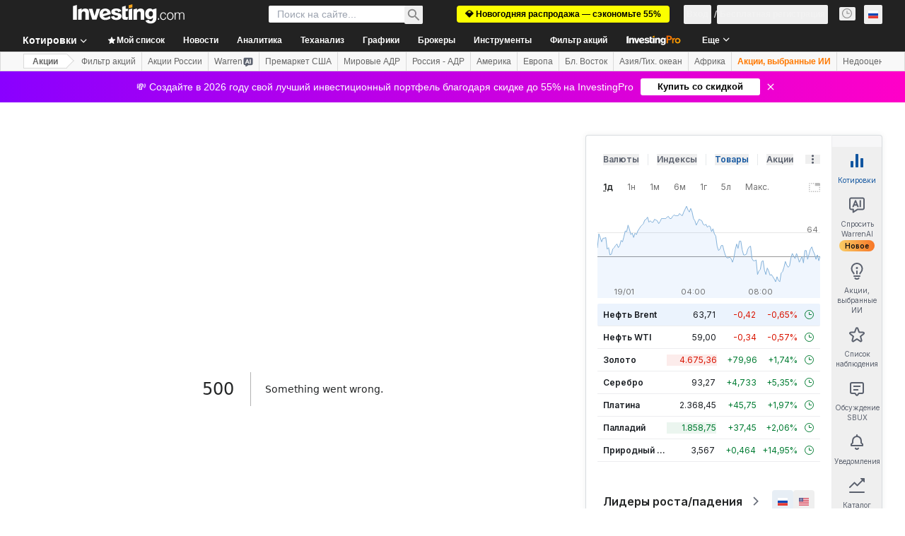

--- FILE ---
content_type: image/svg+xml
request_url: https://cdn.investing.com/entities-logos/34745.svg
body_size: 3040
content:
<svg xmlns="http://www.w3.org/2000/svg" version="1.2" viewBox="0 0 1512 1515"><path fill="#fff" d="M756 1511.86C338.01 1511.86.14 1173.99.14 756S338.01.14 756 .14 1511.86 338.01 1511.86 756 1173.99 1511.86 756 1511.86Z"/><path fill="#006341" fill-rule="evenodd" d="M1510.7 797.44a752.77 752.77 0 0 1-4.79 53.69c-85.56 14.16-116.14-62.08-203.79-58.25 5.24 18.6 9.5 37.54 12.77 56.89 72.28-.05 101.41 67.52 181.83 57.57a768.257 768.257 0 0 1-15.2 61.12c-63.58 6.25-85.98-56.94-159.57-55.2.6 10.48.93 21.06.93 31.74l-.3 17.66 142.9 54.52c-7.49 20.33-15.85 40.21-24.97 59.69-42.96-2.37-57.77-57.47-123.12-53.09a575.615 575.615 0 0 1-7.43 41.87c56.76-3.98 68.98 48.27 109.64 52.51-10.36 18.89-21.52 37.28-33.38 55.2-24.09-12.9-44.97-51.83-90.65-54.22 4.69-14.46 8.79-29.12 12.27-44.04-40.51 0-86.84-15.79-125.69-51.17 12.6-71.7-98.68-144.71-98.68-197.21 0-57.04 28.84-88.61 28.84-165.5 0-57.06-27.71-118.96-69.51-161.26-8.08-8.22-16.37-14.87-25.9-20.84 38.4 47.52 67.88 103.85 67.88 169.1 0 72.41-33.69 110.63-33.69 177.47 0 66.81 97.75 124.63 97.75 193.53 0 27.11-8.66 53.59-37.23 105.59 43.88 43.84 101.05 67.74 137.93 67.74 11.97 0 18.39-3.65 22.68-13.05 3.67-8.11 7.18-16.32 10.48-24.61 39.73 1.54 57.92 37.64 79.91 52.05a760.934 760.934 0 0 1-38.02 46.99c-14.74-16.33-34.54-43.79-63.53-51.42a582.426 582.426 0 0 1-16.46 29.77c24.97 6.81 42.05 32 55.28 48.58a764.536 764.536 0 0 1-44.54 42.52c-9.65-15.01-24.67-34.06-41.5-44.34-6.22 8.42-12.7 16.63-19.37 24.62 14.31 9.7 26.93 27.16 35.17 41.39-17.84 14.31-36.28 27.89-55.38 40.59-9.42-76.77-114.2-129.37-85.96-218.43-9.27 15.69-20.33 35.32-20.33 58.95 0 64.47 68.68 115.64 74.15 179.71-14.24 8.51-28.8 16.52-43.64 24.11-2.47-70.42-75.18-147.49-75.18-205.28 0-64.52 84.5-129.32 84.5-205.48 0-76.21-97.5-128.96-97.5-195.88 0-66.86 41.47-105.33 41.47-191.04 0-62.78-29.83-126.32-75.91-166.91-8.16-7.2-16.2-12.92-25.84-17.94 43.45 52.13 68.65 99.42 68.65 171.17 0 80.59-47.52 125.34-47.52 204.24 0 78.94 95.69 122.82 95.69 196.39 0 73.56-89.06 135.56-89.06 211.14 0 68.76 78.5 137.38 79.66 218.96a743.483 743.483 0 0 1-52.43 20.51c9.98-82.41-78.37-167.41-78.37-234.65 0-73.52 92.38-136.7 92.38-215.96 0-79.31-93.92-116.17-93.92-197.57 0-81.35 57.62-126.4 57.62-216.29 0-70.06-34.59-133.07-85.13-172.12l-3.2-2.42c-4.76-3.53-8.69.73-5.32 4.91 35.78 44.67 54.9 89.85 54.9 156.73 0 82.24-66.18 149.05-66.18 228.71 0 94.02 88.88 120.9 88.88 198.05 0 77.11-95.31 138.81-95.31 220.69 0 75.94 90.19 160.21 74.73 247.86-18.09 4.68-36.43 8.76-55.05 12.09 16.93-109.14-71.55-187.52-71.55-258.91 0-77.3 98.71-146.2 98.71-221.73 0-71.25-70.85-94.53-80.17-167.41-1.28-9.96-9.27-17.34-20.28-15.5-14.39 2.62-32.83 12.1-61.8 12.1s-47.41-9.5-61.83-12.1c-10.98-1.81-18.97 5.57-20.25 15.5-9.3 72.88-80.19 96.13-80.19 167.41 0 75.53 98.73 144.41 98.73 221.73 0 71.39-88.48 149.77-71.57 258.91-18.6-3.35-36.96-7.43-55.05-12.09-15.47-87.65 74.75-171.92 74.75-247.86 0-81.88-95.33-143.58-95.33-220.69 0-77.15 88.9-104.03 88.9-198.05 0-79.66-66.21-146.45-66.21-228.71 0-66.86 19.13-112.03 54.93-156.73 3.35-4.18-.56-8.44-5.34-4.91l-3.18 2.42c-50.49 38.95-85.05 101.96-85.05 172.02 0 89.89 57.62 134.94 57.62 216.29 0 81.37-93.93 118.23-93.93 197.57 0 79.26 92.39 142.44 92.39 215.96 0 67.26-88.35 152.24-78.35 234.65-17.81-6.2-35.3-13.05-52.46-20.51 1.19-81.58 79.64-150.23 79.64-218.96 0-75.58-89.01-137.58-89.01-211.14 0-73.57 95.64-117.46 95.64-196.39 0-78.9-47.49-123.65-47.49-204.24 0-71.75 25.17-119.04 68.62-171.17-9.67 5.02-17.68 10.74-25.82 17.94-46.08 40.59-75.88 104.13-75.88 166.91 0 85.71 41.47 124.18 41.47 191.04 0 66.92-97.5 119.67-97.5 195.88 0 76.16 84.5 140.98 84.5 205.48 0 57.82-72.76 134.89-75.21 205.28-14.84-7.59-29.4-15.6-43.63-24.11 5.49-64.07 74.14-115.24 74.14-179.71 0-23.63-11.03-43.26-20.33-58.95 28.24 89.06-76.54 141.66-85.96 218.43-19.1-12.7-37.56-26.28-55.37-40.59 8.21-14.21 20.83-31.69 35.17-41.39-6.71-7.96-13.15-16.2-19.38-24.62-16.85 10.28-31.89 29.33-41.52 44.34a773.37 773.37 0 0 1-44.51-42.52c13.22-16.58 30.3-41.77 55.27-48.58a566.04 566.04 0 0 1-16.45-29.78c-29 7.64-48.83 35.1-63.54 51.42-13.28-15.16-25.97-30.81-38.02-46.98 22-14.41 40.19-50.54 79.89-52.05 3.33 8.26 6.83 16.48 10.51 24.61 4.28 9.4 10.73 13.05 22.67 13.05 36.89 0 94.03-23.91 137.94-67.74-28.57-52-37.24-78.48-37.24-105.59 0-68.88 97.75-126.7 97.75-193.54 0-66.83-33.68-105.05-33.68-177.46 0-65.25 29.48-121.58 67.87-169.1-9.52 5.97-17.81 12.62-25.9 20.84-41.79 42.32-69.51 104.2-69.51 161.26 0 76.89 28.87 108.46 28.87 165.5 0 52.5-111.3 125.51-98.7 197.21-38.85 35.37-85.18 51.17-125.72 51.17 3.53 14.92 7.63 29.58 12.27 44.04-45.65 2.42-66.54 41.34-90.65 54.22a766.192 766.192 0 0 1-33.38-55.2c40.64-4.24 52.88-56.49 109.67-52.51-2.97-13.78-5.49-27.76-7.46-41.87-65.35-4.38-80.16 50.74-123.12 53.08-9.12-19.47-17.48-39.35-24.97-59.68l142.93-54.52-.31-17.66c0-10.68.33-21.26.91-31.74-73.59-1.72-95.99 61.44-159.57 55.2-5.85-20.08-10.96-40.44-15.17-61.12 80.37 9.95 109.52-57.62 181.82-57.57 3.28-19.35 7.53-38.29 12.75-56.89-87.65-3.8-118.23 72.43-203.77 58.25a735.701 735.701 0 0 1-4.78-53.69C100.72 808.45 138 726.7 228.55 736.7a529.728 529.728 0 0 1 29.65-62.73C144.68 654.02 106.13 748.95.47 734.36 11.88 326.95 345.77.14 756 .14c410.23 0 744.12 326.81 755.53 734.32-105.69 14.59-144.23-80.32-257.73-60.39 11.16 20.16 21.09 41.09 29.65 62.73 90.5-10.02 127.78 71.75 227.25 60.64ZM611.67 502.96c-1.19 3.93.42 6.47 4.96 4.43 12.62-5.67 26.98-8.39 42.58-8.39 28.62 0 53.84 10.51 68.75 28.8 6.6 21.76 7.15 53.28-.3 71.27-11.79-2.65-16.03-11.77-27.54-11.77-11.51 0-20.43 8.09-39.96 8.09-19.5 0-21.79-9.22-34.61-9.22-15.09 0-17.86 15.54-17.86 33.08 0 78.18 71.85 185.75 148.28 185.75 76.42 0 148.27-107.57 148.27-185.75 0-17.54-3.6-32.55-19.37-34.59-7.87 5.67-15.1 10.73-33.08 10.73-19.53 0-24.92-8.09-36.41-8.09-13.88 0-12.49 29.28-28.97 30.92-10.99-26.41-11.51-60.27-2.39-90.42 14.94-18.29 40.13-28.8 68.75-28.8 15.59 0 30.05 2.75 42.55 8.39 4.56 2.04 6.15-.53 4.96-4.43-15.36-51.27-74.12-90.95-144.28-90.95s-128.94 39.68-144.33 90.95ZM756 654.52c9.17 0 11.21-3.5 17.51-3.45 6 .05 17.61 4.79 20.1 9.14-.17 2.25-1.03 4.21-2.59 5.97-13.43 2.02-19.45 9.48-34.99 9.48-15.55 0-21.6-7.46-35-9.48-1.61-1.76-2.42-3.75-2.59-5.97 2.52-4.35 14.1-9.12 20.08-9.14 6.27-.03 8.28 3.45 17.48 3.45Zm207.42-304.59c16.53-46.86 37.51-87.85 64.12-127.58-70.55 7.48-129.52 33.28-172.55 77.37l-33.69-88.3 74.78-66.04-100.12-7.08L756 45.19l-39.98 93.11-100.12 7.08 74.77 66.04-33.66 88.3c-43.05-44.09-102.03-69.89-172.52-77.37 26.55 39.76 47.54 80.75 64.07 127.58-38.9-31.72-87.02-50.74-142.42-54.67 33.23 42.73 62.68 88.28 84.5 137.25 2.47 5.52 7.76 7.34 13.47 4.49 75.89-37.72 161.39-58.93 251.86-58.93 90.47 0 175.96 21.24 251.89 58.93 5.72 2.85 11.01 1.03 13.45-4.49 21.85-48.97 51.3-94.52 84.55-137.25-55.4 3.96-103.52 22.98-142.44 54.67ZM250.54 499.88c-8.92-53.53-37.96-101.1-79.33-129.79-5.72-3.96-11.67-.21-11.14 6.42 8.74 113.12-57.39 211.35-138.71 297.69 83.82 25.19 155.16-82.74 263.87-45.07 39-58.08 88.53-108.54 145.87-148.7-55.65-22.75-123.02-17.51-180.56 19.45ZM701.15 701.2s20.74 4.89 54.85 4.89 54.85-4.89 54.85-4.89 4 1.41 5.04 4.97C800.04 718.36 789.1 746.1 756 746.1s-44.04-27.74-59.91-39.93c1.06-3.53 5.06-4.97 5.06-4.97Zm117.61-158.06c-1.29 3.75-1.29 9.35.53 13.08 30.51-10.46 57.41-10.86 70.41 3.67 6.93-6.29 9.15-11.96 9.15-18.54 0-10.15-10.33-17.18-31.14-17.18-16.83 0-36.56 5.16-48.95 18.97ZM622.3 559.89c14.71-14.73 45.72-14.1 77.95-2.21 1.41-16.03-27.29-33.54-55.96-33.54-20.83 0-31.14 7.03-31.14 17.21 0 6.58 2.22 12.27 9.15 18.54Zm209.71-232.96c-6.63-1.19-38.57-6.55-76.01-6.55-37.44 0-69.38 5.34-76.01 6.55-3.8.68-5.26-3.05-2.37-5.22 2.62-1.94 78.35-59.58 78.35-59.58l78.33 59.58c2.95 2.17 1.51 5.9-2.29 5.22Zm658.66 347.32c-81.33-86.34-147.43-184.57-138.69-297.69.53-6.63-5.44-10.4-11.14-6.42-41.39 28.69-70.44 76.26-79.33 129.79-57.57-36.96-124.91-42.22-180.56-19.45 57.26 40.11 106.82 90.57 145.87 148.7 108.66-37.67 180.03 70.24 263.85 45.07Z"/></svg>